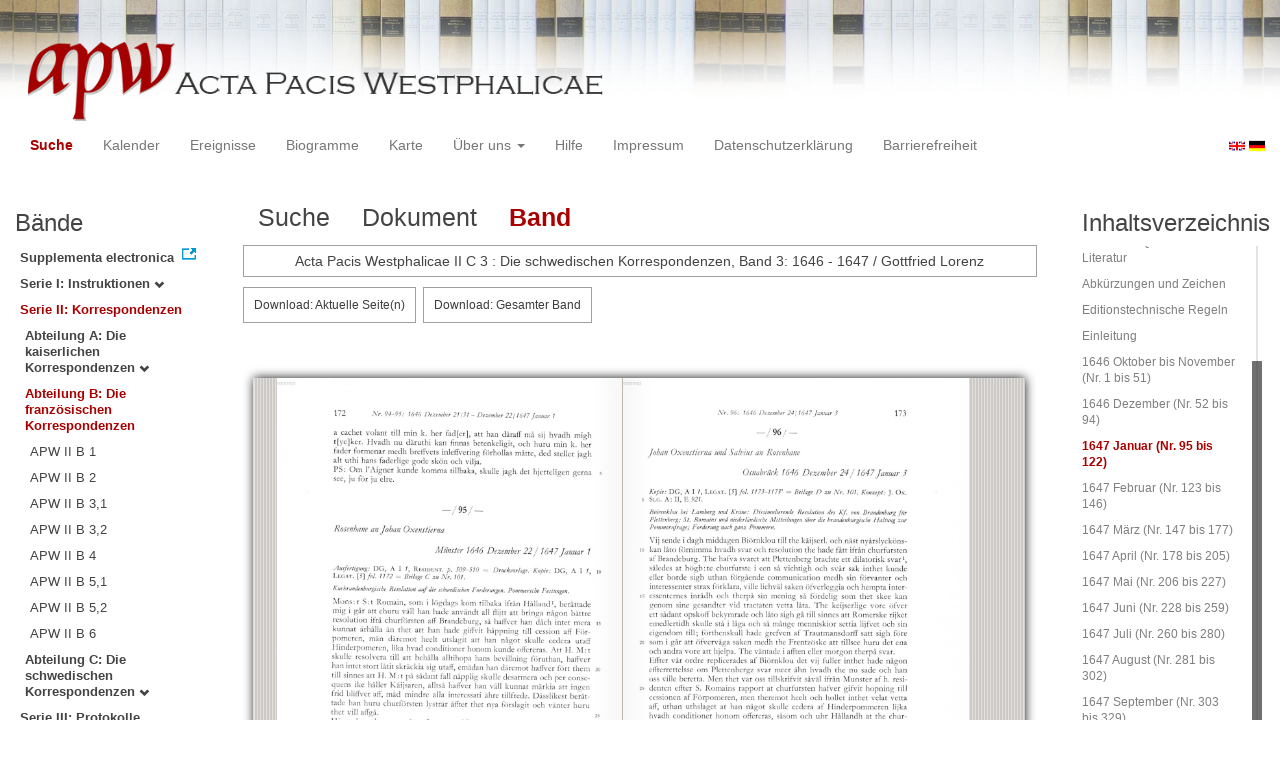

--- FILE ---
content_type: text/html
request_url: https://apw.digitale-sammlungen.de/search/displayPage.html?id=bsb00056723_00228&analyticUnit=Korrespondenz&docNum_int=47&placeName_str=Osnabr%C3%BCck&lang=de&tree=002:002
body_size: 3300
content:
<?xml version="1.0" encoding="UTF-8"?>
<!DOCTYPE html PUBLIC "-//W3C//DTD XHTML 1.0 Transitional//EN" "http://www.w3.org/TR/xhtml1/DTD/xhtml1-transitional.dtd">
<html> 
  <head> 
    <title>APW-Dokument / Acta Pacis Westphalicae II C 3 : Die schwedischen Korrespondenzen, Band 3: 1646 - 1647 / Gottfried Lorenz - </title> 
    <meta name="description" content="Dokument" /> 
    <meta name="author" content="BSB" /> 
    <meta name="keywords" content="APW Dokument" /> 
    <meta name="date" content="2026-02-03+01:00" /> 
    <meta xmlns="http://www.w3.org/1999/xhtml" http-equiv="content-type" content="text/html; charset=utf-8" />
    <meta xmlns="http://www.w3.org/1999/xhtml" http-equiv="expires" content="0" />
    <meta xmlns="http://www.w3.org/1999/xhtml" name="robots" content="index, follow" />
    <link xmlns="http://www.w3.org/1999/xhtml" type="image/ico" rel="icon" href="/public/favicon.ico" />
    <link xmlns="http://www.w3.org/1999/xhtml" type="text/css" rel="stylesheet" href="/public/BookReader/BookReader.css" />
    <link xmlns="http://www.w3.org/1999/xhtml" type="text/css" rel="stylesheet" href="/public/css/bootstrap.css" />
    <link xmlns="http://www.w3.org/1999/xhtml" type="text/css" rel="stylesheet" href="/public/css/style.css" />
    <link xmlns="http://www.w3.org/1999/xhtml" type="text/css" rel="stylesheet" href="/public/css/BookReader.css" />
    <link xmlns="http://www.w3.org/1999/xhtml" type="text/css" rel="stylesheet" href="/public/css/timeline.css" />
    <link xmlns="http://www.w3.org/1999/xhtml" type="text/css" rel="stylesheet" href="/public/css/mCustomScrollbar.css" />
    <link xmlns="http://www.w3.org/1999/xhtml" type="text/css" rel="stylesheet" href="/public/css/apw-icons.css" />
    <link xmlns="http://www.w3.org/1999/xhtml" rel="stylesheet" type="text/css" href="/public/css/openlayers.css" />
    <script xmlns="http://www.w3.org/1999/xhtml" type="text/javascript" src="/public/js/jquery.js"> </script>
    <script xmlns="http://www.w3.org/1999/xhtml" type="text/javascript" src="/public/js/bootstrap.js"> </script>
    <script xmlns="http://www.w3.org/1999/xhtml" type="text/javascript" src="/public/js/apw.js"> </script>
    <script xmlns="http://www.w3.org/1999/xhtml" type="text/javascript" src="/public/js/timeline-min.js"> </script>
    <script xmlns="http://www.w3.org/1999/xhtml" type="text/javascript" src="/public/js/storyjs-embed.js"> </script>
    <script xmlns="http://www.w3.org/1999/xhtml" type="text/javascript" src="/public/js/jquery.mCustomScrollbar.concat.min.js"> </script>
    <script xmlns="http://www.w3.org/1999/xhtml" type="text/javascript" src="/public/js/typeahead.min.js"> </script>
  </head> 
  <body> 
    <div id="banner"> 
      <a href="/"> 
        <img src="/public/img/apwlogo.png" /> 
      </a> 
    </div> 
    <nav class="navbar navbar-default" role="navigation"> 
      <div class="navbar-header"> 
        <button type="button" class="navbar-toggle" data-toggle="collapse" data-target="#bs-example-navbar-collapse-1"> 
          <span class="sr-only">Toggle navigation</span> 
          <span class="icon-bar"> </span> 
          <span class="icon-bar"> </span> 
          <span class="icon-bar"> </span> 
        </button> 
        <p class="navbar-brand visible-xs" href="javascript:;">Menü</p> 
      </div> 
      <div class="collapse navbar-collapse" id="bs-example-navbar-collapse-1"> 
        <ul class="nav navbar-nav"> 
          <li> 
            <a href="/search/start.html?lang=de" title="search" class="selected"> Suche </a> 
          </li> 
          <li> 
            <a href="/calendar/start.html?lang=de" title="calendar"> Kalender </a> 
          </li> 
          <li> 
            <a href="/events/start.html?lang=de" title="events"> Ereignisse </a> 
          </li> 
          <li> 
            <a href="/biopics/start.html?lang=de" title="biopics"> Biogramme </a> 
          </li> 
          <li> 
            <a href="/gis/start.html?lang=de" title="gis"> Karte </a> 
          </li> 
          <li class="dropdown"> 
            <a href="#" class="dropdown-toggle" data-toggle="dropdown"> Über uns 
              <b class="caret"> </b> 
            </a> 
            <ul class="dropdown-menu"> 
              <li> 
                <a href="/apwhist/static.html?lang=de" title="apwhist">Historische Einführung</a> 
              </li> 
              <li> 
                <a href="/apw/static.html?lang=de" title="apw">Über die Acta Pacis Westphalicae</a> 
              </li> 
              <li> 
                <a href="/apweinf/static.html?lang=de" title="apweinf">Über APW digital</a> 
              </li> 
            </ul> 
          </li> 
          <li> 
            <a href="/apwtech/static.html?lang=de" title="apwtech"> Hilfe </a> 
          </li> 
          <li> 
            <a href="/impressum/static.html?lang=de" title="impressum"> Impressum </a> 
          </li> 
          <li> 
            <a href="/datenschutz/static.html?lang=de" title="datenschutz"> Datenschutzerklärung </a> 
          </li> 
          <li> 
            <a href="/barrierefreiheit/static.html?lang=de" title="barrierefreiheit"> Barrierefreiheit </a> 
          </li> 
        </ul> 
      </div> 
      <div id="languageSwitcher"> 
        <a href="/search/displayPage.html?id=bsb00056723_00228&amp;analyticUnit=Korrespondenz&amp;docNum_int=47&amp;tree=002%3A002&amp;placeName_str=Osnabr%C3%BCck&amp;lang=en"> 
          <img src="/public/img/u-k.gif" width="16px" height="14px" alt="EN" /> 
        </a> 
        <a href="/search/displayPage.html?id=bsb00056723_00228&amp;analyticUnit=Korrespondenz&amp;docNum_int=47&amp;tree=002%3A002&amp;placeName_str=Osnabr%C3%BCck&amp;lang=de"> 
          <img src="/public/img/germany.gif" width="16px" height="12px" alt="DE" /> 
        </a> 
      </div> 
    </nav> 
    <div> 
      <div class="col-sm-3 col-md-2 col-lg-2" id="sidebar1"> 
        <div id="collection"> 
          <h3>Bände</h3> 
          <ul class="collection"> 
            <li> 
              <a href="http://www.pax-westphalica.de/index.html" title="Acta Pacis Westphalicae. Supplementa electronica" target="_blank"> 
                <strong>Supplementa electronica</strong> 
              </a> 
            </li> 
            <li> 
              <b> 
                <a href="/search/start.html?id=bsb00056723_00228&amp;docNum_int=47&amp;analyticUnit=Korrespondenz&amp;placeName_str=Osnabr%C3%BCck&amp;lang=de&amp;tree=001" title="Serie I: Instruktionen">Serie I: Instruktionen
                  <span class="glyphicon glyphicon-chevron-down"> </span> 
                </a> 
              </b> 
            </li> 
            <li> 
              <b> 
                <a href="/search/start.html&amp;?id=bsb00056723_00228&amp;docNum_int=47&amp;analyticUnit=Korrespondenz&amp;placeName_str=Osnabr%C3%BCck&amp;lang=de" title="Serie II: Korrespondenzen" class="activeCollection">Serie II: Korrespondenzen</a> 
              </b> 
              <ul> 
                <li> 
                  <b> 
                    <a href="/search/start.html?id=bsb00056723_00228&amp;docNum_int=47&amp;analyticUnit=Korrespondenz&amp;placeName_str=Osnabr%C3%BCck&amp;lang=de&amp;tree=002:001" title="Abteilung A: Die kaiserlichen Korrespondenzen">Abteilung A: Die kaiserlichen Korrespondenzen
                      <span class="glyphicon glyphicon-chevron-down"> </span> 
                    </a> 
                  </b> 
                </li> 
                <li> 
                  <b> 
                    <a href="/search/start.html&amp;?id=bsb00056723_00228&amp;docNum_int=47&amp;analyticUnit=Korrespondenz&amp;placeName_str=Osnabr%C3%BCck&amp;lang=de" title="Abteilung B: Die französischen Korrespondenzen" class="activeCollection">Abteilung B: Die französischen Korrespondenzen</a> 
                  </b> 
                  <ul> 
                    <li> 
                      <a href="/search/query.html?id=bsb00056723_00228&amp;docNum_int=47&amp;analyticUnit=Korrespondenz&amp;placeName_str=Osnabr%C3%BCck&amp;lang=de&amp;titleAPW_str=APW II B 1&amp;tree=002:002:001" title="Serie II Abteilung B: Die französischen Korrespondenzen Band 1: 1644">APW II B 1</a> 
                    </li> 
                    <li> 
                      <a href="/search/query.html?id=bsb00056723_00228&amp;docNum_int=47&amp;analyticUnit=Korrespondenz&amp;placeName_str=Osnabr%C3%BCck&amp;lang=de&amp;titleAPW_str=APW II B 2&amp;tree=002:002:002" title="Serie II Abteilung B: Die französischen Korrespondenzen Band 2: 1645">APW II B 2</a> 
                    </li> 
                    <li> 
                      <a href="/search/query.html?id=bsb00056723_00228&amp;docNum_int=47&amp;analyticUnit=Korrespondenz&amp;placeName_str=Osnabr%C3%BCck&amp;lang=de&amp;titleAPW_str=APW II B 3,1&amp;tree=002:002:003" title="Serie II Abteilung B: Die französischen Korrespondenzen Band 3: 1. Teil 1645-1646">APW II B 3,1</a> 
                    </li> 
                    <li> 
                      <a href="/search/query.html?id=bsb00056723_00228&amp;docNum_int=47&amp;analyticUnit=Korrespondenz&amp;placeName_str=Osnabr%C3%BCck&amp;lang=de&amp;titleAPW_str=APW II B 3,2&amp;tree=002:002:004" title="Serie II Abteilung B: Die französischen Korrespondenzen Band 3: 2. Teil 1646">APW II B 3,2</a> 
                    </li> 
                    <li> 
                      <a href="/search/query.html?id=bsb00056723_00228&amp;docNum_int=47&amp;analyticUnit=Korrespondenz&amp;placeName_str=Osnabr%C3%BCck&amp;lang=de&amp;titleAPW_str=APW II B 4&amp;tree=002:002:005" title="Serie II Abteilung B: Die französischen Korrespondenzen Band 4: 1646">APW II B 4</a> 
                    </li> 
                    <li> 
                      <a href="/search/query.html?id=bsb00056723_00228&amp;docNum_int=47&amp;analyticUnit=Korrespondenz&amp;placeName_str=Osnabr%C3%BCck&amp;lang=de&amp;titleAPW_str=APW II B 5,1&amp;tree=002:002:006" title="Serie II Abteilung B: Die französischen Korrespondenzen Band 5: 1. Teil 1646-1647">APW II B 5,1</a> 
                    </li> 
                    <li> 
                      <a href="/search/query.html?id=bsb00056723_00228&amp;docNum_int=47&amp;analyticUnit=Korrespondenz&amp;placeName_str=Osnabr%C3%BCck&amp;lang=de&amp;titleAPW_str=APW II B 5,2&amp;tree=002:002:007" title="Serie II Abteilung B: Die französischen Korrespondenzen Band 5: 2. Teil 1647">APW II B 5,2</a> 
                    </li> 
                    <li> 
                      <a href="/search/query.html?id=bsb00056723_00228&amp;docNum_int=47&amp;analyticUnit=Korrespondenz&amp;placeName_str=Osnabr%C3%BCck&amp;lang=de&amp;titleAPW_str=APW II B 6&amp;tree=002:002:008" title="Serie II Abteilung B: Die französischen Korrespondenzen Band 6: 1647">APW II B 6</a> 
                    </li> 
                  </ul> 
                </li> 
                <li> 
                  <b> 
                    <a href="/search/start.html?id=bsb00056723_00228&amp;docNum_int=47&amp;analyticUnit=Korrespondenz&amp;placeName_str=Osnabr%C3%BCck&amp;lang=de&amp;tree=002:003" title="Abteilung C: Die schwedischen Korrespondenzen">Abteilung C: Die schwedischen Korrespondenzen
                      <span class="glyphicon glyphicon-chevron-down"> </span> 
                    </a> 
                  </b> 
                </li> 
              </ul> 
            </li> 
            <li> 
              <b> 
                <a href="/search/start.html?id=bsb00056723_00228&amp;docNum_int=47&amp;analyticUnit=Korrespondenz&amp;placeName_str=Osnabr%C3%BCck&amp;lang=de&amp;tree=003" title="Serie III: Protokolle, Verhandlungsakten, Diarien, Varia">Serie III: Protokolle, Verhandlungsakten, Diarien, Varia
                  <span class="glyphicon glyphicon-chevron-down"> </span> 
                </a> 
              </b> 
            </li> 
          </ul> 
        </div> 
      </div> 
      <div class="col-sm-9 col-md-8 col-lg-8" id="main"> 
        <div class="row"> 
          <ul class="nav nav-tabs"> 
            <li> 
              <a href="/search/query.html?id=bsb00056723_00228&amp;analyticUnit=Korrespondenz&amp;docNum_int=47&amp;placeName_str=Osnabr%C3%BCck&amp;lang=de&amp;tree=002:002"> Suche </a> 
            </li> 
            <li> 
              <a href="/search/displayDoc.html?id=bsb00056723_00228&amp;analyticUnit=Korrespondenz&amp;docNum_int=47&amp;placeName_str=Osnabr%C3%BCck&amp;lang=de&amp;tree=002:002">Dokument</a> 
            </li> 
            <li class="active"> 
              <a href="#">Band</a> 
            </li> 
          </ul> 
        </div> 
        <div id="formular" class="row"> </div> 
        <div id="feedback" class="row"> 
          <div class="alert alert-info">Acta Pacis Westphalicae II C 3 : Die schwedischen Korrespondenzen, Band 3: 1646 - 1647 / Gottfried Lorenz</div> 
        </div> 
        <div id="mainframe1" class="row"> 
          <iframe id="viewerframe" width="100%" height="768px" src="/resource/views/reader.html?id=bsb00056723_00228#page/228"> </iframe> 
        </div> 
      </div> 
      <div class="col-sm-3 col-md-2 col-lg-2" id="sidebar2"> 
        <div id="toc"> 
          <h3>Inhaltsverzeichnis</h3> 
          <ul id="strucToc"> 
            <li> 
              <a href="/search/displayPage.html?docNum_int=47&amp;analyticUnit=Korrespondenz&amp;tree=002%3A002&amp;placeName_str=Osnabr%C3%BCck&amp;lang=de&amp;id=bsb00056723_00002" rel="1">Titel</a> 
            </li> 
            <li> 
              <a href="/search/displayPage.html?docNum_int=47&amp;analyticUnit=Korrespondenz&amp;tree=002%3A002&amp;placeName_str=Osnabr%C3%BCck&amp;lang=de&amp;id=bsb00056723_00005" rel="4">Inhaltsverzeichnis</a> 
            </li> 
            <li> 
              <a href="/search/displayPage.html?docNum_int=47&amp;analyticUnit=Korrespondenz&amp;tree=002%3A002&amp;placeName_str=Osnabr%C3%BCck&amp;lang=de&amp;id=bsb00056723_00007" rel="6">Vorwort</a> 
            </li> 
            <li> 
              <a href="/search/displayPage.html?docNum_int=47&amp;analyticUnit=Korrespondenz&amp;tree=002%3A002&amp;placeName_str=Osnabr%C3%BCck&amp;lang=de&amp;id=bsb00056723_00009" rel="8">Archivalien und Handschriften</a> 
            </li> 
            <li> 
              <a href="/search/displayPage.html?docNum_int=47&amp;analyticUnit=Korrespondenz&amp;tree=002%3A002&amp;placeName_str=Osnabr%C3%BCck&amp;lang=de&amp;id=bsb00056723_00011" rel="10">Gedruckte Quellen und Literatur</a> 
            </li> 
            <li> 
              <a href="/search/displayPage.html?docNum_int=47&amp;analyticUnit=Korrespondenz&amp;tree=002%3A002&amp;placeName_str=Osnabr%C3%BCck&amp;lang=de&amp;id=bsb00056723_00018" rel="17">Abkürzungen und Zeichen</a> 
            </li> 
            <li> 
              <a href="/search/displayPage.html?docNum_int=47&amp;analyticUnit=Korrespondenz&amp;tree=002%3A002&amp;placeName_str=Osnabr%C3%BCck&amp;lang=de&amp;id=bsb00056723_00021" rel="20">Editionstechnische Regeln</a> 
            </li> 
            <li> 
              <a href="/search/displayPage.html?docNum_int=47&amp;analyticUnit=Korrespondenz&amp;tree=002%3A002&amp;placeName_str=Osnabr%C3%BCck&amp;lang=de&amp;id=bsb00056723_00025" rel="24">Einleitung</a> 
            </li> 
            <li> 
              <a href="/search/displayPage.html?docNum_int=47&amp;analyticUnit=Korrespondenz&amp;tree=002%3A002&amp;placeName_str=Osnabr%C3%BCck&amp;lang=de&amp;id=bsb00056723_00057" rel="56">1646 Oktober bis November (Nr. 1 bis 51)</a> 
            </li> 
            <li> 
              <a href="/search/displayPage.html?docNum_int=47&amp;analyticUnit=Korrespondenz&amp;tree=002%3A002&amp;placeName_str=Osnabr%C3%BCck&amp;lang=de&amp;id=bsb00056723_00144" rel="143">1646 Dezember (Nr. 52 bis 94)</a> 
            </li> 
            <li> 
              <a href="#" rel="227" class="selected">1647 Januar (Nr. 95 bis 122)</a> 
            </li> 
            <li> 
              <a href="/search/displayPage.html?docNum_int=47&amp;analyticUnit=Korrespondenz&amp;tree=002%3A002&amp;placeName_str=Osnabr%C3%BCck&amp;lang=de&amp;id=bsb00056723_00284" rel="283">1647 Februar (Nr. 123 bis 146)</a> 
            </li> 
            <li> 
              <a href="/search/displayPage.html?docNum_int=47&amp;analyticUnit=Korrespondenz&amp;tree=002%3A002&amp;placeName_str=Osnabr%C3%BCck&amp;lang=de&amp;id=bsb00056723_00351" rel="350">1647 März (Nr. 147 bis 177)</a> 
            </li> 
            <li> 
              <a href="/search/displayPage.html?docNum_int=47&amp;analyticUnit=Korrespondenz&amp;tree=002%3A002&amp;placeName_str=Osnabr%C3%BCck&amp;lang=de&amp;id=bsb00056723_00407" rel="406">1647 April (Nr. 178 bis 205)</a> 
            </li> 
            <li> 
              <a href="/search/displayPage.html?docNum_int=47&amp;analyticUnit=Korrespondenz&amp;tree=002%3A002&amp;placeName_str=Osnabr%C3%BCck&amp;lang=de&amp;id=bsb00056723_00456" rel="455">1647 Mai (Nr. 206 bis 227)</a> 
            </li> 
            <li> 
              <a href="/search/displayPage.html?docNum_int=47&amp;analyticUnit=Korrespondenz&amp;tree=002%3A002&amp;placeName_str=Osnabr%C3%BCck&amp;lang=de&amp;id=bsb00056723_00490" rel="489">1647 Juni (Nr. 228 bis 259)</a> 
            </li> 
            <li> 
              <a href="/search/displayPage.html?docNum_int=47&amp;analyticUnit=Korrespondenz&amp;tree=002%3A002&amp;placeName_str=Osnabr%C3%BCck&amp;lang=de&amp;id=bsb00056723_00538" rel="537">1647 Juli (Nr. 260 bis 280)</a> 
            </li> 
            <li> 
              <a href="/search/displayPage.html?docNum_int=47&amp;analyticUnit=Korrespondenz&amp;tree=002%3A002&amp;placeName_str=Osnabr%C3%BCck&amp;lang=de&amp;id=bsb00056723_00584" rel="583">1647 August (Nr. 281 bis 302)</a> 
            </li> 
            <li> 
              <a href="/search/displayPage.html?docNum_int=47&amp;analyticUnit=Korrespondenz&amp;tree=002%3A002&amp;placeName_str=Osnabr%C3%BCck&amp;lang=de&amp;id=bsb00056723_00613" rel="612">1647 September (Nr. 303 bis 329)</a> 
            </li> 
            <li> 
              <a href="/search/displayPage.html?docNum_int=47&amp;analyticUnit=Korrespondenz&amp;tree=002%3A002&amp;placeName_str=Osnabr%C3%BCck&amp;lang=de&amp;id=bsb00056723_00659" rel="658">1647 Oktober (Nr. 330 bis 335)</a> 
            </li> 
            <li> 
              <a href="/search/displayPage.html?docNum_int=47&amp;analyticUnit=Korrespondenz&amp;tree=002%3A002&amp;placeName_str=Osnabr%C3%BCck&amp;lang=de&amp;id=bsb00056723_00671" rel="670">Anhang</a> 
            </li> 
            <li> 
              <a href="/search/displayPage.html?docNum_int=47&amp;analyticUnit=Korrespondenz&amp;tree=002%3A002&amp;placeName_str=Osnabr%C3%BCck&amp;lang=de&amp;id=bsb00056723_00681" rel="680">Chronologisches Register</a> 
            </li> 
            <li> 
              <a href="/search/displayPage.html?docNum_int=47&amp;analyticUnit=Korrespondenz&amp;tree=002%3A002&amp;placeName_str=Osnabr%C3%BCck&amp;lang=de&amp;id=bsb00056723_00726" rel="725">Namenregister</a> 
            </li> 
          </ul> 
        </div> 
      </div> 
      <div style="clear:both;"> </div> 
      <script type="text/javascript">
     $(document).ready(function () {
      $('a[href]').filter(function () {
          return /^https?:\/\//.test($(this).attr('href'));
      }).attr('target', '_blank');
     });
    </script> 
    </div> 
  </body> 
</html>